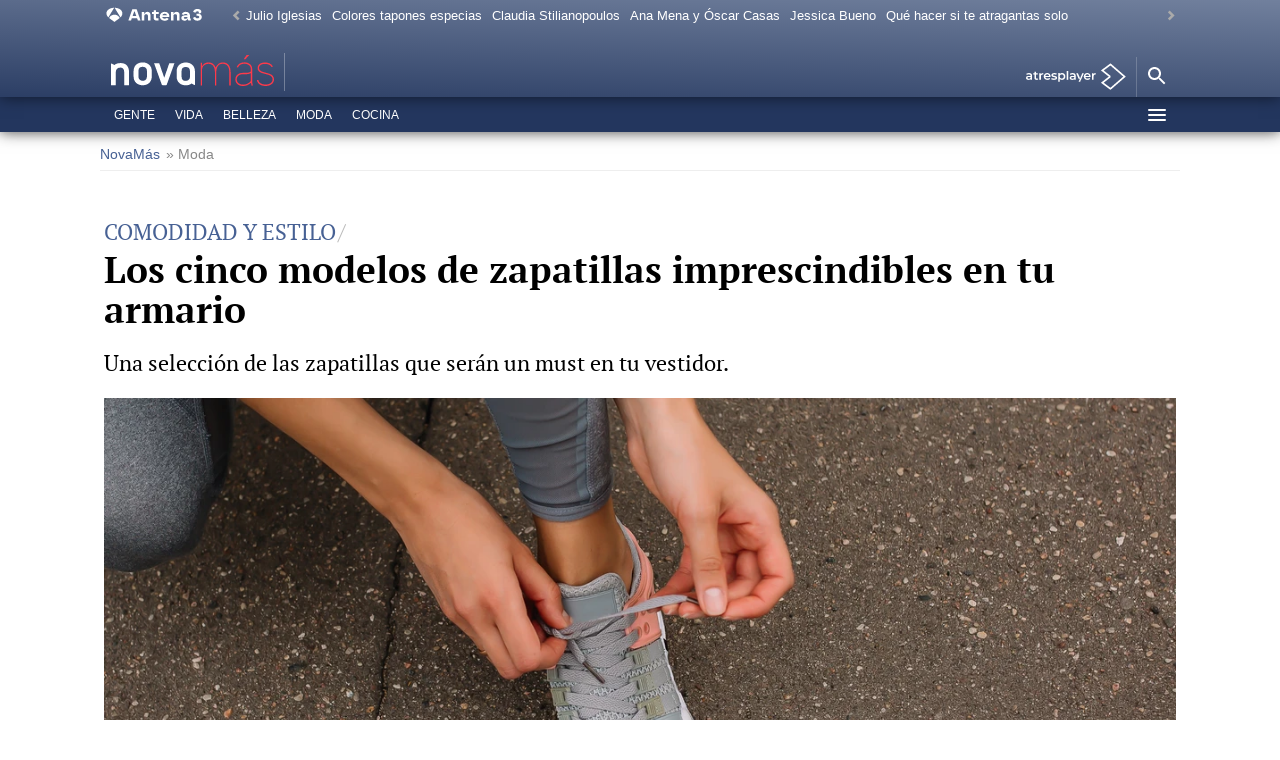

--- FILE ---
content_type: application/x-javascript;charset=utf-8
request_url: https://smetrics.antena3.com/id?d_visid_ver=5.5.0&d_fieldgroup=A&mcorgid=09DCC8AD54D410FF0A4C98A6%40AdobeOrg&mid=71977892667443541029183454178196898403&ts=1769150877959
body_size: -34
content:
{"mid":"71977892667443541029183454178196898403"}